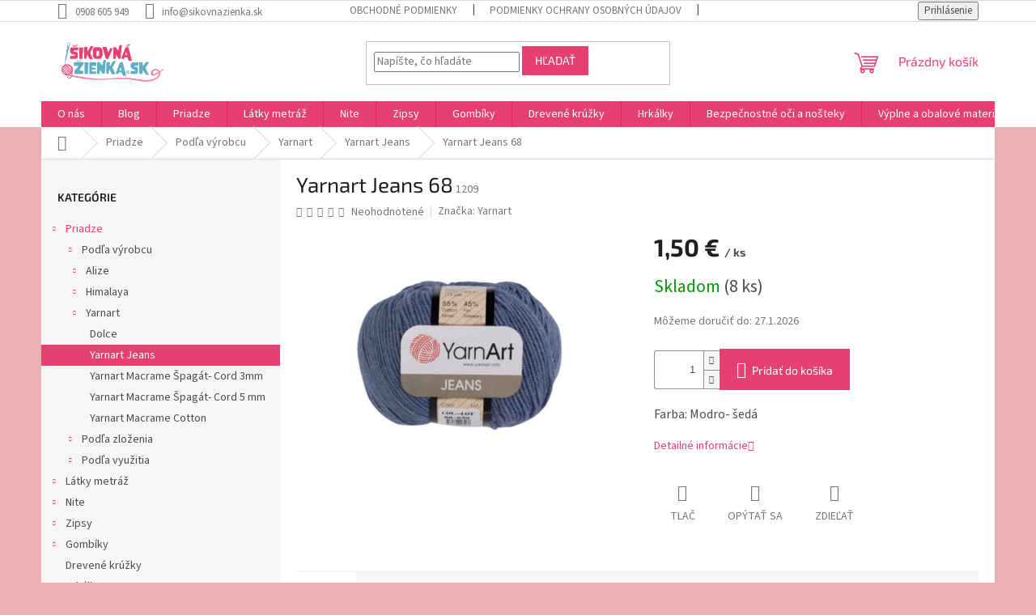

--- FILE ---
content_type: text/html; charset=utf-8
request_url: https://www.sikovnazienka.sk/yarnart-jeans-68/
body_size: 23070
content:
<!doctype html><html lang="sk" dir="ltr" class="header-background-light external-fonts-loaded"><head><meta charset="utf-8" /><meta name="viewport" content="width=device-width,initial-scale=1" /><title>Yarnart Jeans 68 - Šikovná Žienka</title><link rel="preconnect" href="https://cdn.myshoptet.com" /><link rel="dns-prefetch" href="https://cdn.myshoptet.com" /><link rel="preload" href="https://cdn.myshoptet.com/prj/dist/master/cms/libs/jquery/jquery-1.11.3.min.js" as="script" /><link href="https://cdn.myshoptet.com/prj/dist/master/cms/templates/frontend_templates/shared/css/font-face/source-sans-3.css" rel="stylesheet"><link href="https://cdn.myshoptet.com/prj/dist/master/cms/templates/frontend_templates/shared/css/font-face/exo-2.css" rel="stylesheet"><link href="https://cdn.myshoptet.com/prj/dist/master/shop/dist/font-shoptet-11.css.62c94c7785ff2cea73b2.css" rel="stylesheet"><script>
dataLayer = [];
dataLayer.push({'shoptet' : {
    "pageId": 1077,
    "pageType": "productDetail",
    "currency": "EUR",
    "currencyInfo": {
        "decimalSeparator": ",",
        "exchangeRate": 1,
        "priceDecimalPlaces": 2,
        "symbol": "\u20ac",
        "symbolLeft": 0,
        "thousandSeparator": " "
    },
    "language": "sk",
    "projectId": 392339,
    "product": {
        "id": 1209,
        "guid": "ac496b70-2913-11eb-a87d-0cc47a6c8f54",
        "hasVariants": false,
        "codes": [
            {
                "code": 1209,
                "quantity": "8",
                "stocks": [
                    {
                        "id": "ext",
                        "quantity": "8"
                    }
                ]
            }
        ],
        "code": "1209",
        "name": "Yarnart Jeans 68",
        "appendix": "",
        "weight": 0.050000000000000003,
        "manufacturer": "Yarnart",
        "manufacturerGuid": "1EF5333B1A736DE2B977DA0BA3DED3EE",
        "currentCategory": "Priadze | Pod\u013ea v\u00fdrobcu | Yarnart | Yarnart Jeans",
        "currentCategoryGuid": "e88d8592-1e83-11eb-aaaf-b8ca3a6063f8",
        "defaultCategory": "Priadze | Pod\u013ea v\u00fdrobcu | Yarnart | Yarnart Jeans",
        "defaultCategoryGuid": "e88d8592-1e83-11eb-aaaf-b8ca3a6063f8",
        "currency": "EUR",
        "priceWithVat": 1.5
    },
    "stocks": [
        {
            "id": "ext",
            "title": "Sklad",
            "isDeliveryPoint": 0,
            "visibleOnEshop": 1
        }
    ],
    "cartInfo": {
        "id": null,
        "freeShipping": false,
        "freeShippingFrom": 50,
        "leftToFreeGift": {
            "formattedPrice": "0 \u20ac",
            "priceLeft": 0
        },
        "freeGift": false,
        "leftToFreeShipping": {
            "priceLeft": 50,
            "dependOnRegion": 0,
            "formattedPrice": "50 \u20ac"
        },
        "discountCoupon": [],
        "getNoBillingShippingPrice": {
            "withoutVat": 0,
            "vat": 0,
            "withVat": 0
        },
        "cartItems": [],
        "taxMode": "ORDINARY"
    },
    "cart": [],
    "customer": {
        "priceRatio": 1,
        "priceListId": 1,
        "groupId": null,
        "registered": false,
        "mainAccount": false
    }
}});
</script>
<meta property="og:type" content="website"><meta property="og:site_name" content="sikovnazienka.sk"><meta property="og:url" content="https://www.sikovnazienka.sk/yarnart-jeans-68/"><meta property="og:title" content="Yarnart Jeans 68 - Šikovná Žienka"><meta name="author" content="Šikovná Žienka"><meta name="web_author" content="Shoptet.sk"><meta name="dcterms.rightsHolder" content="www.sikovnazienka.sk"><meta name="robots" content="index,follow"><meta property="og:image" content="https://cdn.myshoptet.com/usr/www.sikovnazienka.sk/user/shop/big/1209-1_yarnart-jeans-68.jpg?6829a8f3"><meta property="og:description" content="Yarnart Jeans 68. Farba: Modro- šedá"><meta name="description" content="Yarnart Jeans 68. Farba: Modro- šedá"><meta name="google-site-verification" content="9GTW1Cx8wa2O_dH-S_dsJUnO-7eJ77MMfDZUqLfircQ"><meta property="product:price:amount" content="1.5"><meta property="product:price:currency" content="EUR"><style>:root {--color-primary: #e64072;--color-primary-h: 342;--color-primary-s: 77%;--color-primary-l: 58%;--color-primary-hover: #e64072;--color-primary-hover-h: 342;--color-primary-hover-s: 77%;--color-primary-hover-l: 58%;--color-secondary: #e64072;--color-secondary-h: 342;--color-secondary-s: 77%;--color-secondary-l: 58%;--color-secondary-hover: #F678A7;--color-secondary-hover-h: 338;--color-secondary-hover-s: 88%;--color-secondary-hover-l: 72%;--color-tertiary: #e64072;--color-tertiary-h: 342;--color-tertiary-s: 77%;--color-tertiary-l: 58%;--color-tertiary-hover: #e64072;--color-tertiary-hover-h: 342;--color-tertiary-hover-s: 77%;--color-tertiary-hover-l: 58%;--color-header-background: #ffffff;--template-font: "Source Sans 3";--template-headings-font: "Exo 2";--header-background-url: url("[data-uri]");--cookies-notice-background: #1A1937;--cookies-notice-color: #F8FAFB;--cookies-notice-button-hover: #f5f5f5;--cookies-notice-link-hover: #27263f;--templates-update-management-preview-mode-content: "Náhľad aktualizácií šablóny je aktívny pre váš prehliadač."}</style>
    
    <link href="https://cdn.myshoptet.com/prj/dist/master/shop/dist/main-11.less.5a24dcbbdabfd189c152.css" rel="stylesheet" />
                <link href="https://cdn.myshoptet.com/prj/dist/master/shop/dist/mobile-header-v1-11.less.1ee105d41b5f713c21aa.css" rel="stylesheet" />
    
    <script>var shoptet = shoptet || {};</script>
    <script src="https://cdn.myshoptet.com/prj/dist/master/shop/dist/main-3g-header.js.05f199e7fd2450312de2.js"></script>
<!-- User include --><!-- api 709(355) html code header -->
<script>
  const PWJS = {};
</script>

<script src=https://app.productwidgets.cz/pwjs.js></script>



<!-- service 659(306) html code header -->
<link rel="stylesheet" type="text/css" href="https://cdn.myshoptet.com/usr/fvstudio.myshoptet.com/user/documents/showmore/fv-studio-app-showmore.css?v=21.10.1">

<!-- /User include --><link rel="shortcut icon" href="/favicon.ico" type="image/x-icon" /><link rel="canonical" href="https://www.sikovnazienka.sk/yarnart-jeans-68/" /><style>/* custom background */@media (min-width: 992px) {body {background-color: #ebb0b3 ;background-position: left top;background-repeat: repeat !important;background-attachment: fixed;}}</style>    <!-- Global site tag (gtag.js) - Google Analytics -->
    <script async src="https://www.googletagmanager.com/gtag/js?id=G-9S4DQZHPP5"></script>
    <script>
        
        window.dataLayer = window.dataLayer || [];
        function gtag(){dataLayer.push(arguments);}
        

        
        gtag('js', new Date());

        
                gtag('config', 'G-9S4DQZHPP5', {"groups":"GA4","send_page_view":false,"content_group":"productDetail","currency":"EUR","page_language":"sk"});
        
                gtag('config', 'AW-11483883704', {"allow_enhanced_conversions":true});
        
        
        
        
        
                    gtag('event', 'page_view', {"send_to":"GA4","page_language":"sk","content_group":"productDetail","currency":"EUR"});
        
                gtag('set', 'currency', 'EUR');

        gtag('event', 'view_item', {
            "send_to": "UA",
            "items": [
                {
                    "id": "1209",
                    "name": "Yarnart Jeans 68",
                    "category": "Priadze \/ Pod\u013ea v\u00fdrobcu \/ Yarnart \/ Yarnart Jeans",
                                        "brand": "Yarnart",
                                                            "price": 1.22
                }
            ]
        });
        
        
        
        
        
                    gtag('event', 'view_item', {"send_to":"GA4","page_language":"sk","content_group":"productDetail","value":1.22,"currency":"EUR","items":[{"item_id":"1209","item_name":"Yarnart Jeans 68","item_brand":"Yarnart","item_category":"Priadze","item_category2":"Pod\u013ea v\u00fdrobcu","item_category3":"Yarnart","item_category4":"Yarnart Jeans","price":1.22,"quantity":1,"index":0}]});
        
        
        
        
        
        
        
        document.addEventListener('DOMContentLoaded', function() {
            if (typeof shoptet.tracking !== 'undefined') {
                for (var id in shoptet.tracking.bannersList) {
                    gtag('event', 'view_promotion', {
                        "send_to": "UA",
                        "promotions": [
                            {
                                "id": shoptet.tracking.bannersList[id].id,
                                "name": shoptet.tracking.bannersList[id].name,
                                "position": shoptet.tracking.bannersList[id].position
                            }
                        ]
                    });
                }
            }

            shoptet.consent.onAccept(function(agreements) {
                if (agreements.length !== 0) {
                    console.debug('gtag consent accept');
                    var gtagConsentPayload =  {
                        'ad_storage': agreements.includes(shoptet.config.cookiesConsentOptPersonalisation)
                            ? 'granted' : 'denied',
                        'analytics_storage': agreements.includes(shoptet.config.cookiesConsentOptAnalytics)
                            ? 'granted' : 'denied',
                                                                                                'ad_user_data': agreements.includes(shoptet.config.cookiesConsentOptPersonalisation)
                            ? 'granted' : 'denied',
                        'ad_personalization': agreements.includes(shoptet.config.cookiesConsentOptPersonalisation)
                            ? 'granted' : 'denied',
                        };
                    console.debug('update consent data', gtagConsentPayload);
                    gtag('consent', 'update', gtagConsentPayload);
                    dataLayer.push(
                        { 'event': 'update_consent' }
                    );
                }
            });
        });
    </script>
</head><body class="desktop id-1077 in-jeans template-11 type-product type-detail multiple-columns-body columns-3 ums_forms_redesign--off ums_a11y_category_page--on ums_discussion_rating_forms--off ums_flags_display_unification--on ums_a11y_login--on mobile-header-version-1"><noscript>
    <style>
        #header {
            padding-top: 0;
            position: relative !important;
            top: 0;
        }
        .header-navigation {
            position: relative !important;
        }
        .overall-wrapper {
            margin: 0 !important;
        }
        body:not(.ready) {
            visibility: visible !important;
        }
    </style>
    <div class="no-javascript">
        <div class="no-javascript__title">Musíte zmeniť nastavenie vášho prehliadača</div>
        <div class="no-javascript__text">Pozrite sa na: <a href="https://www.google.com/support/bin/answer.py?answer=23852">Ako povoliť JavaScript vo vašom prehliadači</a>.</div>
        <div class="no-javascript__text">Ak používate software na blokovanie reklám, možno bude potrebné, aby ste povolili JavaScript z tejto stránky.</div>
        <div class="no-javascript__text">Ďakujeme.</div>
    </div>
</noscript>

        <div id="fb-root"></div>
        <script>
            window.fbAsyncInit = function() {
                FB.init({
                    autoLogAppEvents : true,
                    xfbml            : true,
                    version          : 'v24.0'
                });
            };
        </script>
        <script async defer crossorigin="anonymous" src="https://connect.facebook.net/sk_SK/sdk.js#xfbml=1&version=v24.0"></script><a href="#content" class="skip-link sr-only">Prejsť na obsah</a><div class="overall-wrapper"><div class="user-action"><div class="container">
    <div class="user-action-in">
                    <div id="login" class="user-action-login popup-widget login-widget" role="dialog" aria-labelledby="loginHeading">
        <div class="popup-widget-inner">
                            <h2 id="loginHeading">Prihlásenie k vášmu účtu</h2><div id="customerLogin"><form action="/action/Customer/Login/" method="post" id="formLoginIncluded" class="csrf-enabled formLogin" data-testid="formLogin"><input type="hidden" name="referer" value="" /><div class="form-group"><div class="input-wrapper email js-validated-element-wrapper no-label"><input type="email" name="email" class="form-control" autofocus placeholder="E-mailová adresa (napr. jan@novak.sk)" data-testid="inputEmail" autocomplete="email" required /></div></div><div class="form-group"><div class="input-wrapper password js-validated-element-wrapper no-label"><input type="password" name="password" class="form-control" placeholder="Heslo" data-testid="inputPassword" autocomplete="current-password" required /><span class="no-display">Nemôžete vyplniť toto pole</span><input type="text" name="surname" value="" class="no-display" /></div></div><div class="form-group"><div class="login-wrapper"><button type="submit" class="btn btn-secondary btn-text btn-login" data-testid="buttonSubmit">Prihlásiť sa</button><div class="password-helper"><a href="/registracia/" data-testid="signup" rel="nofollow">Nová registrácia</a><a href="/klient/zabudnute-heslo/" rel="nofollow">Zabudnuté heslo</a></div></div></div></form>
</div>                    </div>
    </div>

                            <div id="cart-widget" class="user-action-cart popup-widget cart-widget loader-wrapper" data-testid="popupCartWidget" role="dialog" aria-hidden="true">
    <div class="popup-widget-inner cart-widget-inner place-cart-here">
        <div class="loader-overlay">
            <div class="loader"></div>
        </div>
    </div>

    <div class="cart-widget-button">
        <a href="/kosik/" class="btn btn-conversion" id="continue-order-button" rel="nofollow" data-testid="buttonNextStep">Pokračovať do košíka</a>
    </div>
</div>
            </div>
</div>
</div><div class="top-navigation-bar" data-testid="topNavigationBar">

    <div class="container">

        <div class="top-navigation-contacts">
            <strong>Zákaznícka podpora:</strong><a href="tel:0908605949" class="project-phone" aria-label="Zavolať na 0908605949" data-testid="contactboxPhone"><span>0908 605 949</span></a><a href="mailto:info@sikovnazienka.sk" class="project-email" data-testid="contactboxEmail"><span>info@sikovnazienka.sk</span></a>        </div>

                            <div class="top-navigation-menu">
                <div class="top-navigation-menu-trigger"></div>
                <ul class="top-navigation-bar-menu">
                                            <li class="top-navigation-menu-item-39">
                            <a href="/obchodne-podmienky/">Obchodné podmienky</a>
                        </li>
                                            <li class="top-navigation-menu-item-691">
                            <a href="/podmienky-ochrany-osobnych-udajov/">Podmienky ochrany osobných údajov</a>
                        </li>
                                            <li class="top-navigation-menu-item-1470">
                            <a href="/reklamacny-poriadok/">Reklamačný poriadok</a>
                        </li>
                                            <li class="top-navigation-menu-item-1391">
                            <a href="/omalovanky-na-vytlacenie/">Omaľovánky na vytlačenie</a>
                        </li>
                                    </ul>
                <ul class="top-navigation-bar-menu-helper"></ul>
            </div>
        
        <div class="top-navigation-tools">
            <div class="responsive-tools">
                <a href="#" class="toggle-window" data-target="search" aria-label="Hľadať" data-testid="linkSearchIcon"></a>
                                                            <a href="#" class="toggle-window" data-target="login"></a>
                                                    <a href="#" class="toggle-window" data-target="navigation" aria-label="Menu" data-testid="hamburgerMenu"></a>
            </div>
                        <button class="top-nav-button top-nav-button-login toggle-window" type="button" data-target="login" aria-haspopup="dialog" aria-controls="login" aria-expanded="false" data-testid="signin"><span>Prihlásenie</span></button>        </div>

    </div>

</div>
<header id="header"><div class="container navigation-wrapper">
    <div class="header-top">
        <div class="site-name-wrapper">
            <div class="site-name"><a href="/" data-testid="linkWebsiteLogo"><img src="https://cdn.myshoptet.com/usr/www.sikovnazienka.sk/user/logos/sz_logo3.png" alt="Šikovná Žienka" fetchpriority="low" /></a></div>        </div>
        <div class="search" itemscope itemtype="https://schema.org/WebSite">
            <meta itemprop="headline" content="Yarnart Jeans"/><meta itemprop="url" content="https://www.sikovnazienka.sk"/><meta itemprop="text" content="Yarnart Jeans 68. Farba: Modro- šedá"/>            <form action="/action/ProductSearch/prepareString/" method="post"
    id="formSearchForm" class="search-form compact-form js-search-main"
    itemprop="potentialAction" itemscope itemtype="https://schema.org/SearchAction" data-testid="searchForm">
    <fieldset>
        <meta itemprop="target"
            content="https://www.sikovnazienka.sk/vyhladavanie/?string={string}"/>
        <input type="hidden" name="language" value="sk"/>
        
            
<input
    type="search"
    name="string"
        class="query-input form-control search-input js-search-input"
    placeholder="Napíšte, čo hľadáte"
    autocomplete="off"
    required
    itemprop="query-input"
    aria-label="Vyhľadávanie"
    data-testid="searchInput"
>
            <button type="submit" class="btn btn-default" data-testid="searchBtn">Hľadať</button>
        
    </fieldset>
</form>
        </div>
        <div class="navigation-buttons">
                
    <a href="/kosik/" class="btn btn-icon toggle-window cart-count" data-target="cart" data-hover="true" data-redirect="true" data-testid="headerCart" rel="nofollow" aria-haspopup="dialog" aria-expanded="false" aria-controls="cart-widget">
        
                <span class="sr-only">Nákupný košík</span>
        
            <span class="cart-price visible-lg-inline-block" data-testid="headerCartPrice">
                                    Prázdny košík                            </span>
        
    
            </a>
        </div>
    </div>
    <nav id="navigation" aria-label="Hlavné menu" data-collapsible="true"><div class="navigation-in menu"><ul class="menu-level-1" role="menubar" data-testid="headerMenuItems"><li class="menu-item-1116" role="none"><a href="/o-nas/" data-testid="headerMenuItem" role="menuitem" aria-expanded="false"><b>O nás</b></a></li>
<li class="menu-item-1232" role="none"><a href="/blog/" data-testid="headerMenuItem" role="menuitem" aria-expanded="false"><b>Blog</b></a></li>
<li class="menu-item-696" role="none"><a href="/priadze/" data-testid="headerMenuItem" role="menuitem" aria-expanded="false"><b>Priadze</b></a></li>
<li class="menu-item-1217" role="none"><a href="/latky-metraz/" data-testid="headerMenuItem" role="menuitem" aria-expanded="false"><b>Látky metráž</b></a></li>
<li class="menu-item-1382" role="none"><a href="/nite/" data-testid="headerMenuItem" role="menuitem" aria-expanded="false"><b>Nite</b></a></li>
<li class="menu-item-1363" role="none"><a href="/zipsy/" data-testid="headerMenuItem" role="menuitem" aria-expanded="false"><b>Zipsy</b></a></li>
<li class="menu-item-714" role="none"><a href="/gombiky/" data-testid="headerMenuItem" role="menuitem" aria-expanded="false"><b>Gombíky</b></a></li>
<li class="menu-item-1187" role="none"><a href="/drevene-kruzky/" data-testid="headerMenuItem" role="menuitem" aria-expanded="false"><b>Drevené krúžky</b></a></li>
<li class="menu-item-1190" role="none"><a href="/hrkalky/" data-testid="headerMenuItem" role="menuitem" aria-expanded="false"><b>Hrkálky</b></a></li>
<li class="menu-item-747" role="none"><a href="/bezpecnostne-oci-a-nosteky/" data-testid="headerMenuItem" role="menuitem" aria-expanded="false"><b>Bezpečnostné oči a nošteky</b></a></li>
<li class="menu-item-1214" role="none"><a href="/vyplne-a-obalove-materialy/" data-testid="headerMenuItem" role="menuitem" aria-expanded="false"><b>Výplne a obalové materiály</b></a></li>
<li class="menu-item-759" role="none"><a href="/hracky/" data-testid="headerMenuItem" role="menuitem" aria-expanded="false"><b>Hračky</b></a></li>
<li class="menu-item-1388" role="none"><a href="/omalovanky/" data-testid="headerMenuItem" role="menuitem" aria-expanded="false"><b>Omaľovánky</b></a></li>
<li class="menu-item-1394" role="none"><a href="/milnikove-karticky/" data-testid="headerMenuItem" role="menuitem" aria-expanded="false"><b>Míľnikové kartičky a zápisníky</b></a></li>
<li class="menu-item-765" role="none"><a href="/domacnost/" data-testid="headerMenuItem" role="menuitem" aria-expanded="false"><b>Domácnosť</b></a></li>
<li class="menu-item-1154" role="none"><a href="/deky--fusaky/" data-testid="headerMenuItem" role="menuitem" aria-expanded="false"><b>Deky, fusaky</b></a></li>
<li class="menu-item-1419" role="none"><a href="/handmade-vyrobky/" data-testid="headerMenuItem" role="menuitem" aria-expanded="false"><b>Handmade výrobky</b></a></li>
<li class="menu-item-1175" role="none"><a href="/hniezda-a-zavinovacky/" data-testid="headerMenuItem" role="menuitem" aria-expanded="false"><b>Hniezda a zavinovačky</b></a></li>
<li class="menu-item-1366" role="none"><a href="/suche-zipsy/" data-testid="headerMenuItem" role="menuitem" aria-expanded="false"><b>Suché zipsy</b></a></li>
<li class="menu-item-1376" role="none"><a href="/gumy/" data-testid="headerMenuItem" role="menuitem" aria-expanded="false"><b>Gumy</b></a></li>
<li class="menu-item-39" role="none"><a href="/obchodne-podmienky/" data-testid="headerMenuItem" role="menuitem" aria-expanded="false"><b>Obchodné podmienky</b></a></li>
<li class="menu-item-29" role="none"><a href="/kontakty/" data-testid="headerMenuItem" role="menuitem" aria-expanded="false"><b>Kontakty</b></a></li>
</ul>
    <ul class="navigationActions" role="menu">
                            <li role="none">
                                    <a href="/login/?backTo=%2Fyarnart-jeans-68%2F" rel="nofollow" data-testid="signin" role="menuitem"><span>Prihlásenie</span></a>
                            </li>
                        </ul>
</div><span class="navigation-close"></span></nav><div class="menu-helper" data-testid="hamburgerMenu"><span>Viac</span></div>
</div></header><!-- / header -->


                    <div class="container breadcrumbs-wrapper">
            <div class="breadcrumbs navigation-home-icon-wrapper" itemscope itemtype="https://schema.org/BreadcrumbList">
                                                                            <span id="navigation-first" data-basetitle="Šikovná Žienka" itemprop="itemListElement" itemscope itemtype="https://schema.org/ListItem">
                <a href="/" itemprop="item" class="navigation-home-icon"><span class="sr-only" itemprop="name">Domov</span></a>
                <span class="navigation-bullet">/</span>
                <meta itemprop="position" content="1" />
            </span>
                                <span id="navigation-1" itemprop="itemListElement" itemscope itemtype="https://schema.org/ListItem">
                <a href="/priadze/" itemprop="item" data-testid="breadcrumbsSecondLevel"><span itemprop="name">Priadze</span></a>
                <span class="navigation-bullet">/</span>
                <meta itemprop="position" content="2" />
            </span>
                                <span id="navigation-2" itemprop="itemListElement" itemscope itemtype="https://schema.org/ListItem">
                <a href="/podla-vyrobcu/" itemprop="item" data-testid="breadcrumbsSecondLevel"><span itemprop="name">Podľa výrobcu</span></a>
                <span class="navigation-bullet">/</span>
                <meta itemprop="position" content="3" />
            </span>
                                <span id="navigation-3" itemprop="itemListElement" itemscope itemtype="https://schema.org/ListItem">
                <a href="/yarnart/" itemprop="item" data-testid="breadcrumbsSecondLevel"><span itemprop="name">Yarnart</span></a>
                <span class="navigation-bullet">/</span>
                <meta itemprop="position" content="4" />
            </span>
                                <span id="navigation-4" itemprop="itemListElement" itemscope itemtype="https://schema.org/ListItem">
                <a href="/jeans/" itemprop="item" data-testid="breadcrumbsSecondLevel"><span itemprop="name">Yarnart Jeans</span></a>
                <span class="navigation-bullet">/</span>
                <meta itemprop="position" content="5" />
            </span>
                                            <span id="navigation-5" itemprop="itemListElement" itemscope itemtype="https://schema.org/ListItem" data-testid="breadcrumbsLastLevel">
                <meta itemprop="item" content="https://www.sikovnazienka.sk/yarnart-jeans-68/" />
                <meta itemprop="position" content="6" />
                <span itemprop="name" data-title="Yarnart Jeans 68">Yarnart Jeans 68 <span class="appendix"></span></span>
            </span>
            </div>
        </div>
    
<div id="content-wrapper" class="container content-wrapper">
    
    <div class="content-wrapper-in">
                                                <aside class="sidebar sidebar-left"  data-testid="sidebarMenu">
                                                                                                <div class="sidebar-inner">
                                                                                                        <div class="box box-bg-variant box-categories">    <div class="skip-link__wrapper">
        <span id="categories-start" class="skip-link__target js-skip-link__target sr-only" tabindex="-1">&nbsp;</span>
        <a href="#categories-end" class="skip-link skip-link--start sr-only js-skip-link--start">Preskočiť kategórie</a>
    </div>

<h4>Kategórie</h4>


<div id="categories"><div class="categories cat-01 expandable active expanded" id="cat-696"><div class="topic child-active"><a href="/priadze/">Priadze<span class="cat-trigger">&nbsp;</span></a></div>

                    <ul class=" active expanded">
                                        <li class="
                                 expandable                 expanded                ">
                <a href="/podla-vyrobcu/">
                    Podľa výrobcu
                    <span class="cat-trigger">&nbsp;</span>                </a>
                                                            

                    <ul class=" active expanded">
                                        <li class="
                                 expandable                                 external">
                <a href="/alize/">
                    Alize
                    <span class="cat-trigger">&nbsp;</span>                </a>
                                                            

    
                                                </li>
                                <li class="
                                 expandable                                 external">
                <a href="/himalaya/">
                    Himalaya
                    <span class="cat-trigger">&nbsp;</span>                </a>
                                                            

    
                                                </li>
                                <li class="
                                 expandable                 expanded                ">
                <a href="/yarnart/">
                    Yarnart
                    <span class="cat-trigger">&nbsp;</span>                </a>
                                                            

                    <ul class=" active expanded">
                                        <li >
                <a href="/dolce/">
                    Dolce
                                    </a>
                                                                </li>
                                <li class="
                active                                                 ">
                <a href="/jeans/">
                    Yarnart Jeans
                                    </a>
                                                                </li>
                                <li >
                <a href="/macrame-spagat-cord-3mm/">
                    Yarnart Macrame Špagát- Cord 3mm
                                    </a>
                                                                </li>
                                <li >
                <a href="/macrame-spagat-cord-5-mm/">
                    Yarnart Macrame Špagát- Cord 5 mm
                                    </a>
                                                                </li>
                                <li >
                <a href="/macrame-cotton/">
                    Yarnart Macrame Cotton
                                    </a>
                                                                </li>
                </ul>
    
                                                </li>
                </ul>
    
                                                </li>
                                <li class="
                                 expandable                                 external">
                <a href="/podla-zlozenia/">
                    Podľa zloženia
                    <span class="cat-trigger">&nbsp;</span>                </a>
                                                            

    
                                                </li>
                                <li class="
                                 expandable                                 external">
                <a href="/podla-vyuzitia/">
                    Podľa využitia
                    <span class="cat-trigger">&nbsp;</span>                </a>
                                                            

    
                                                </li>
                </ul>
    </div><div class="categories cat-02 expandable external" id="cat-1217"><div class="topic"><a href="/latky-metraz/">Látky metráž<span class="cat-trigger">&nbsp;</span></a></div>

    </div><div class="categories cat-01 expandable external" id="cat-1382"><div class="topic"><a href="/nite/">Nite<span class="cat-trigger">&nbsp;</span></a></div>

    </div><div class="categories cat-02 expandable external" id="cat-1363"><div class="topic"><a href="/zipsy/">Zipsy<span class="cat-trigger">&nbsp;</span></a></div>

    </div><div class="categories cat-01 expandable external" id="cat-714"><div class="topic"><a href="/gombiky/">Gombíky<span class="cat-trigger">&nbsp;</span></a></div>

    </div><div class="categories cat-02 expanded" id="cat-1187"><div class="topic"><a href="/drevene-kruzky/">Drevené krúžky<span class="cat-trigger">&nbsp;</span></a></div></div><div class="categories cat-01 expanded" id="cat-1190"><div class="topic"><a href="/hrkalky/">Hrkálky<span class="cat-trigger">&nbsp;</span></a></div></div><div class="categories cat-02 expandable external" id="cat-747"><div class="topic"><a href="/bezpecnostne-oci-a-nosteky/">Bezpečnostné oči a nošteky<span class="cat-trigger">&nbsp;</span></a></div>

    </div><div class="categories cat-01 expanded" id="cat-1214"><div class="topic"><a href="/vyplne-a-obalove-materialy/">Výplne a obalové materiály<span class="cat-trigger">&nbsp;</span></a></div></div><div class="categories cat-02 expanded" id="cat-759"><div class="topic"><a href="/hracky/">Hračky<span class="cat-trigger">&nbsp;</span></a></div></div><div class="categories cat-01 expanded" id="cat-1388"><div class="topic"><a href="/omalovanky/">Omaľovánky<span class="cat-trigger">&nbsp;</span></a></div></div><div class="categories cat-02 expanded" id="cat-1394"><div class="topic"><a href="/milnikove-karticky/">Míľnikové kartičky a zápisníky<span class="cat-trigger">&nbsp;</span></a></div></div><div class="categories cat-01 expandable expanded" id="cat-765"><div class="topic"><a href="/domacnost/">Domácnosť<span class="cat-trigger">&nbsp;</span></a></div>

                    <ul class=" expanded">
                                        <li class="
                                 expandable                 expanded                ">
                <a href="/lanove-obrusy/">
                    Ľanové obrusy
                    <span class="cat-trigger">&nbsp;</span>                </a>
                                                            

                    <ul class=" expanded">
                                        <li >
                <a href="/okruhle-obrusy/">
                    Okrúhle obrusy
                                    </a>
                                                                </li>
                                <li >
                <a href="/stvorcove-a-obdlznikove-obrusy/">
                    Štvorcové a obdĺžnikové obrusy
                                    </a>
                                                                </li>
                                <li >
                <a href="/behune-na-stol/">
                    Behúne na stôl
                                    </a>
                                                                </li>
                </ul>
    
                                                </li>
                                <li >
                <a href="/lanove-zavesy/">
                    Ľanové závesy
                                    </a>
                                                                </li>
                                <li class="
                                 expandable                                 external">
                <a href="/obliecky/">
                    Obliečky
                    <span class="cat-trigger">&nbsp;</span>                </a>
                                                            

    
                                                </li>
                </ul>
    </div><div class="categories cat-02 expanded" id="cat-1154"><div class="topic"><a href="/deky--fusaky/">Deky, fusaky<span class="cat-trigger">&nbsp;</span></a></div></div><div class="categories cat-01 expanded" id="cat-1419"><div class="topic"><a href="/handmade-vyrobky/">Handmade výrobky<span class="cat-trigger">&nbsp;</span></a></div></div><div class="categories cat-02 expanded" id="cat-1175"><div class="topic"><a href="/hniezda-a-zavinovacky/">Hniezda a zavinovačky<span class="cat-trigger">&nbsp;</span></a></div></div><div class="categories cat-01 expanded" id="cat-1366"><div class="topic"><a href="/suche-zipsy/">Suché zipsy<span class="cat-trigger">&nbsp;</span></a></div></div><div class="categories cat-02 expandable external" id="cat-1376"><div class="topic"><a href="/gumy/">Gumy<span class="cat-trigger">&nbsp;</span></a></div>

    </div>        </div>

    <div class="skip-link__wrapper">
        <a href="#categories-start" class="skip-link skip-link--end sr-only js-skip-link--end" tabindex="-1" hidden>Preskočiť kategórie</a>
        <span id="categories-end" class="skip-link__target js-skip-link__target sr-only" tabindex="-1">&nbsp;</span>
    </div>
</div>
                                                                                                                                                                            <div class="box box-bg-default box-sm box-topProducts">        <div class="top-products-wrapper js-top10" >
        <h4><span>Top 10 produktov</span></h4>
        <ol class="top-products">
                            <li class="display-image">
                                            <a href="/alize-puffy-262/" class="top-products-image">
                            <img src="data:image/svg+xml,%3Csvg%20width%3D%22100%22%20height%3D%22100%22%20xmlns%3D%22http%3A%2F%2Fwww.w3.org%2F2000%2Fsvg%22%3E%3C%2Fsvg%3E" alt="Alize Puffy 262" width="100" height="100"  data-src="https://cdn.myshoptet.com/usr/www.sikovnazienka.sk/user/shop/related/465_alize-puffy-262.jpg?6829a8f3" fetchpriority="low" />
                        </a>
                                        <a href="/alize-puffy-262/" class="top-products-content">
                        <span class="top-products-name">  Alize Puffy Vlna 262</span>
                        
                                                        <strong>
                                2,17 €
                                
    
                            </strong>
                                                    
                    </a>
                </li>
                            <li class="display-image">
                                            <a href="/alize-puffy-color-vlna-6398/" class="top-products-image">
                            <img src="data:image/svg+xml,%3Csvg%20width%3D%22100%22%20height%3D%22100%22%20xmlns%3D%22http%3A%2F%2Fwww.w3.org%2F2000%2Fsvg%22%3E%3C%2Fsvg%3E" alt="Alize Puffy Color Vlna 6398" width="100" height="100"  data-src="https://cdn.myshoptet.com/usr/www.sikovnazienka.sk/user/shop/related/3984_alize-puffy-color-vlna-6398.jpg?6829a8f3" fetchpriority="low" />
                        </a>
                                        <a href="/alize-puffy-color-vlna-6398/" class="top-products-content">
                        <span class="top-products-name">  Alize Puffy Color Vlna 6398</span>
                        
                                                        <strong>
                                2,17 €
                                
    
                            </strong>
                                                    
                    </a>
                </li>
                            <li class="display-image">
                                            <a href="/alize-puffy-color-vlna-6075/" class="top-products-image">
                            <img src="data:image/svg+xml,%3Csvg%20width%3D%22100%22%20height%3D%22100%22%20xmlns%3D%22http%3A%2F%2Fwww.w3.org%2F2000%2Fsvg%22%3E%3C%2Fsvg%3E" alt="Alize Puffy Color Vlna 6075" width="100" height="100"  data-src="https://cdn.myshoptet.com/usr/www.sikovnazienka.sk/user/shop/related/3972_alize-puffy-color-vlna-6075.jpg?6829a8f3" fetchpriority="low" />
                        </a>
                                        <a href="/alize-puffy-color-vlna-6075/" class="top-products-content">
                        <span class="top-products-name">  Alize Puffy Color Vlna 6075</span>
                        
                                                        <strong>
                                2,17 €
                                
    
                            </strong>
                                                    
                    </a>
                </li>
                            <li class="display-image">
                                            <a href="/alize-puffy-55/" class="top-products-image">
                            <img src="data:image/svg+xml,%3Csvg%20width%3D%22100%22%20height%3D%22100%22%20xmlns%3D%22http%3A%2F%2Fwww.w3.org%2F2000%2Fsvg%22%3E%3C%2Fsvg%3E" alt="Alize Puffy 55" width="100" height="100"  data-src="https://cdn.myshoptet.com/usr/www.sikovnazienka.sk/user/shop/related/456_alize-puffy-55.jpg?6829a8f3" fetchpriority="low" />
                        </a>
                                        <a href="/alize-puffy-55/" class="top-products-content">
                        <span class="top-products-name">  Alize Puffy Vlna 55</span>
                        
                                                        <strong>
                                2,17 €
                                
    
                            </strong>
                                                    
                    </a>
                </li>
                            <li class="display-image">
                                            <a href="/alize-puffy-fine-color-5946/" class="top-products-image">
                            <img src="data:image/svg+xml,%3Csvg%20width%3D%22100%22%20height%3D%22100%22%20xmlns%3D%22http%3A%2F%2Fwww.w3.org%2F2000%2Fsvg%22%3E%3C%2Fsvg%3E" alt="Alize Puffy Fine Color 5946" width="100" height="100"  data-src="https://cdn.myshoptet.com/usr/www.sikovnazienka.sk/user/shop/related/4170_alize-puffy-fine-color-5946.jpg?6829a8f3" fetchpriority="low" />
                        </a>
                                        <a href="/alize-puffy-fine-color-5946/" class="top-products-content">
                        <span class="top-products-name">  Alize Puffy Fine Color 5946</span>
                        
                                                        <strong>
                                2,29 €
                                
    
                            </strong>
                                                    
                    </a>
                </li>
                            <li class="display-image">
                                            <a href="/alize-puffy-fine-500/" class="top-products-image">
                            <img src="data:image/svg+xml,%3Csvg%20width%3D%22100%22%20height%3D%22100%22%20xmlns%3D%22http%3A%2F%2Fwww.w3.org%2F2000%2Fsvg%22%3E%3C%2Fsvg%3E" alt="Alize Puffy Fine 500" width="100" height="100"  data-src="https://cdn.myshoptet.com/usr/www.sikovnazienka.sk/user/shop/related/4137_alize-puffy-fine-500.jpg?6829a8f3" fetchpriority="low" />
                        </a>
                                        <a href="/alize-puffy-fine-500/" class="top-products-content">
                        <span class="top-products-name">  Alize Puffy Fine 500</span>
                        
                                                        <strong>
                                2,29 €
                                
    
                            </strong>
                                                    
                    </a>
                </li>
                            <li class="display-image">
                                            <a href="/alize-puffy-268/" class="top-products-image">
                            <img src="data:image/svg+xml,%3Csvg%20width%3D%22100%22%20height%3D%22100%22%20xmlns%3D%22http%3A%2F%2Fwww.w3.org%2F2000%2Fsvg%22%3E%3C%2Fsvg%3E" alt="Alize Puffy 268" width="100" height="100"  data-src="https://cdn.myshoptet.com/usr/www.sikovnazienka.sk/user/shop/related/468_alize-puffy-268.jpg?6829a8f3" fetchpriority="low" />
                        </a>
                                        <a href="/alize-puffy-268/" class="top-products-content">
                        <span class="top-products-name">  Alize Puffy Vlna 268</span>
                        
                                                        <strong>
                                2,17 €
                                
    
                            </strong>
                                                    
                    </a>
                </li>
                            <li class="display-image">
                                            <a href="/alize-puffy-321/" class="top-products-image">
                            <img src="data:image/svg+xml,%3Csvg%20width%3D%22100%22%20height%3D%22100%22%20xmlns%3D%22http%3A%2F%2Fwww.w3.org%2F2000%2Fsvg%22%3E%3C%2Fsvg%3E" alt="Alize Puffy 321" width="100" height="100"  data-src="https://cdn.myshoptet.com/usr/www.sikovnazienka.sk/user/shop/related/582_alize-puffy-321.jpg?6829a8f3" fetchpriority="low" />
                        </a>
                                        <a href="/alize-puffy-321/" class="top-products-content">
                        <span class="top-products-name">  Alize Puffy Vlna 321</span>
                        
                                                        <strong>
                                2,17 €
                                
    
                            </strong>
                                                    
                    </a>
                </li>
                            <li class="display-image">
                                            <a href="/alize-puffy-146/" class="top-products-image">
                            <img src="data:image/svg+xml,%3Csvg%20width%3D%22100%22%20height%3D%22100%22%20xmlns%3D%22http%3A%2F%2Fwww.w3.org%2F2000%2Fsvg%22%3E%3C%2Fsvg%3E" alt="Alize Puffy 146" width="100" height="100"  data-src="https://cdn.myshoptet.com/usr/www.sikovnazienka.sk/user/shop/related/516_alize-puffy-146.jpg?6829a8f3" fetchpriority="low" />
                        </a>
                                        <a href="/alize-puffy-146/" class="top-products-content">
                        <span class="top-products-name">  Alize Puffy Vlna 146</span>
                        
                                                        <strong>
                                2,17 €
                                
    
                            </strong>
                                                    
                    </a>
                </li>
                            <li class="display-image">
                                            <a href="/alize-puffy-fine-959/" class="top-products-image">
                            <img src="data:image/svg+xml,%3Csvg%20width%3D%22100%22%20height%3D%22100%22%20xmlns%3D%22http%3A%2F%2Fwww.w3.org%2F2000%2Fsvg%22%3E%3C%2Fsvg%3E" alt="Alize Puffy Fine 959" width="100" height="100"  data-src="https://cdn.myshoptet.com/usr/www.sikovnazienka.sk/user/shop/related/4155_alize-puffy-fine-959.jpg?6829a8f3" fetchpriority="low" />
                        </a>
                                        <a href="/alize-puffy-fine-959/" class="top-products-content">
                        <span class="top-products-name">  Alize Puffy Fine 959</span>
                        
                                                        <strong>
                                2,29 €
                                
    
                            </strong>
                                                    
                    </a>
                </li>
                    </ol>
    </div>
</div>
                                                                    </div>
                                                            </aside>
                            <main id="content" class="content narrow">
                            
<div class="p-detail" itemscope itemtype="https://schema.org/Product">

    
    <meta itemprop="name" content="Yarnart Jeans 68" />
    <meta itemprop="category" content="Úvodná stránka &gt; Priadze &gt; Podľa výrobcu &gt; Yarnart &gt; Yarnart Jeans &gt; Yarnart Jeans 68" />
    <meta itemprop="url" content="https://www.sikovnazienka.sk/yarnart-jeans-68/" />
    <meta itemprop="image" content="https://cdn.myshoptet.com/usr/www.sikovnazienka.sk/user/shop/big/1209-1_yarnart-jeans-68.jpg?6829a8f3" />
            <meta itemprop="description" content="Farba: Modro- šedá" />
                <span class="js-hidden" itemprop="manufacturer" itemscope itemtype="https://schema.org/Organization">
            <meta itemprop="name" content="Yarnart" />
        </span>
        <span class="js-hidden" itemprop="brand" itemscope itemtype="https://schema.org/Brand">
            <meta itemprop="name" content="Yarnart" />
        </span>
                                        
        <div class="p-detail-inner">

        <div class="p-detail-inner-header">
            <h1>
                  Yarnart Jeans 68            </h1>

                <span class="p-code">
        <span class="p-code-label">Kód:</span>
                    <span>1209</span>
            </span>
        </div>

        <form action="/action/Cart/addCartItem/" method="post" id="product-detail-form" class="pr-action csrf-enabled" data-testid="formProduct">

            <meta itemprop="productID" content="1209" /><meta itemprop="identifier" content="ac496b70-2913-11eb-a87d-0cc47a6c8f54" /><meta itemprop="sku" content="1209" /><span itemprop="offers" itemscope itemtype="https://schema.org/Offer"><link itemprop="availability" href="https://schema.org/InStock" /><meta itemprop="url" content="https://www.sikovnazienka.sk/yarnart-jeans-68/" /><meta itemprop="price" content="1.50" /><meta itemprop="priceCurrency" content="EUR" /><link itemprop="itemCondition" href="https://schema.org/NewCondition" /></span><input type="hidden" name="productId" value="1209" /><input type="hidden" name="priceId" value="1218" /><input type="hidden" name="language" value="sk" />

            <div class="row product-top">

                <div class="col-xs-12">

                    <div class="p-detail-info">
                        
                                    <div class="stars-wrapper">
                
<span class="stars star-list">
                                                <a class="star star-off show-tooltip" title="            Hodnotenie:
            Neohodnotené    &lt;br /&gt;
                    Pre možnosť hodnotenia sa prosím prihláste            "
                   ></a>
                    
                                                <a class="star star-off show-tooltip" title="            Hodnotenie:
            Neohodnotené    &lt;br /&gt;
                    Pre možnosť hodnotenia sa prosím prihláste            "
                   ></a>
                    
                                                <a class="star star-off show-tooltip" title="            Hodnotenie:
            Neohodnotené    &lt;br /&gt;
                    Pre možnosť hodnotenia sa prosím prihláste            "
                   ></a>
                    
                                                <a class="star star-off show-tooltip" title="            Hodnotenie:
            Neohodnotené    &lt;br /&gt;
                    Pre možnosť hodnotenia sa prosím prihláste            "
                   ></a>
                    
                                                <a class="star star-off show-tooltip" title="            Hodnotenie:
            Neohodnotené    &lt;br /&gt;
                    Pre možnosť hodnotenia sa prosím prihláste            "
                   ></a>
                    
    </span>
            <span class="stars-label">
                                Neohodnotené                    </span>
        </div>
    
                                                    <div><a href="/znacka/yarnart/" data-testid="productCardBrandName">Značka: <span>Yarnart</span></a></div>
                        
                    </div>

                </div>

                <div class="col-xs-12 col-lg-6 p-image-wrapper">

                    
                    <div class="p-image" style="" data-testid="mainImage">

                        

    


                        

<a href="https://cdn.myshoptet.com/usr/www.sikovnazienka.sk/user/shop/big/1209-1_yarnart-jeans-68.jpg?6829a8f3" class="p-main-image cloud-zoom cbox" data-href="https://cdn.myshoptet.com/usr/www.sikovnazienka.sk/user/shop/orig/1209-1_yarnart-jeans-68.jpg?6829a8f3"><img src="https://cdn.myshoptet.com/usr/www.sikovnazienka.sk/user/shop/big/1209-1_yarnart-jeans-68.jpg?6829a8f3" alt="Yarnart Jeans 68" width="1024" height="768"  fetchpriority="high" />
</a>                    </div>

                    
                </div>

                <div class="col-xs-12 col-lg-6 p-info-wrapper">

                    
                    
                        <div class="p-final-price-wrapper">

                                                                                    <strong class="price-final" data-testid="productCardPrice">
            <span class="price-final-holder">
                1,50 €
    
    
        <span class="pr-list-unit">
            /&nbsp;ks
    </span>
        </span>
    </strong>
                                                            <span class="price-measure">
                    
                        </span>
                            

                        </div>

                    
                    
                                                                                    <div class="availability-value" title="Dostupnosť">
                                    

    
    <span class="availability-label" style="color: #009901" data-testid="labelAvailability">
                    Skladom            </span>
        <span class="availability-amount" data-testid="numberAvailabilityAmount">(8&nbsp;ks)</span>

                                </div>
                                                    
                        <table class="detail-parameters">
                            <tbody>
                            
                            
                            
                                                            <tr>
                                    <th colspan="2">
                                        <span class="delivery-time-label">Môžeme doručiť do:</span>
                                                                    <div class="delivery-time" data-testid="deliveryTime">
                <span>
            27.1.2026
        </span>
    </div>
                                                                                            </th>
                                </tr>
                                                                                    </tbody>
                        </table>

                                                                            
                            <div class="add-to-cart" data-testid="divAddToCart">
                
<span class="quantity">
    <span
        class="increase-tooltip js-increase-tooltip"
        data-trigger="manual"
        data-container="body"
        data-original-title="Nie je možné zakúpiť viac než 9999 ks."
        aria-hidden="true"
        role="tooltip"
        data-testid="tooltip">
    </span>

    <span
        class="decrease-tooltip js-decrease-tooltip"
        data-trigger="manual"
        data-container="body"
        data-original-title="Minimálne množstvo, ktoré je možné zakúpiť je 1 ks."
        aria-hidden="true"
        role="tooltip"
        data-testid="tooltip">
    </span>
    <label>
        <input
            type="number"
            name="amount"
            value="1"
            class="amount"
            autocomplete="off"
            data-decimals="0"
                        step="1"
            min="1"
            max="9999"
            aria-label="Množstvo"
            data-testid="cartAmount"/>
    </label>

    <button
        class="increase"
        type="button"
        aria-label="Zvýšiť množstvo o 1"
        data-testid="increase">
            <span class="increase__sign">&plus;</span>
    </button>

    <button
        class="decrease"
        type="button"
        aria-label="Znížiť množstvo o 1"
        data-testid="decrease">
            <span class="decrease__sign">&minus;</span>
    </button>
</span>
                    
    <button type="submit" class="btn btn-lg btn-conversion add-to-cart-button" data-testid="buttonAddToCart" aria-label="Pridať do košíka Yarnart Jeans 68">Pridať do košíka</button>

            </div>
                    
                    
                    

                                            <div class="p-short-description" data-testid="productCardShortDescr">
                            <p><span style="font-size: 12pt;">Farba: Modro- šedá</span></p>
                        </div>
                    
                                            <p data-testid="productCardDescr">
                            <a href="#description" class="chevron-after chevron-down-after" data-toggle="tab" data-external="1" data-force-scroll="true">Detailné informácie</a>
                        </p>
                    
                    <div class="social-buttons-wrapper">
                        <div class="link-icons" data-testid="productDetailActionIcons">
    <a href="#" class="link-icon print" title="Tlačiť produkt"><span>Tlač</span></a>
    <a href="/yarnart-jeans-68:otazka/" class="link-icon chat" title="Hovoriť s predajcom" rel="nofollow"><span>Opýtať sa</span></a>
                <a href="#" class="link-icon share js-share-buttons-trigger" title="Zdieľať produkt"><span>Zdieľať</span></a>
    </div>
                            <div class="social-buttons no-display">
                    <div class="twitter">
                <script>
        window.twttr = (function(d, s, id) {
            var js, fjs = d.getElementsByTagName(s)[0],
                t = window.twttr || {};
            if (d.getElementById(id)) return t;
            js = d.createElement(s);
            js.id = id;
            js.src = "https://platform.twitter.com/widgets.js";
            fjs.parentNode.insertBefore(js, fjs);
            t._e = [];
            t.ready = function(f) {
                t._e.push(f);
            };
            return t;
        }(document, "script", "twitter-wjs"));
        </script>

<a
    href="https://twitter.com/share"
    class="twitter-share-button"
        data-lang="sk"
    data-url="https://www.sikovnazienka.sk/yarnart-jeans-68/"
>Tweet</a>

            </div>
                    <div class="facebook">
                <div
            data-layout="button"
        class="fb-share-button"
    >
</div>

            </div>
                                <div class="close-wrapper">
        <a href="#" class="close-after js-share-buttons-trigger" title="Zdieľať produkt">Zavrieť</a>
    </div>

            </div>
                    </div>

                    
                </div>

            </div>

        </form>
    </div>

    
        
    
        
    <div class="shp-tabs-wrapper p-detail-tabs-wrapper">
        <div class="row">
            <div class="col-sm-12 shp-tabs-row responsive-nav">
                <div class="shp-tabs-holder">
    <ul id="p-detail-tabs" class="shp-tabs p-detail-tabs visible-links" role="tablist">
                            <li class="shp-tab active" data-testid="tabDescription">
                <a href="#description" class="shp-tab-link" role="tab" data-toggle="tab">Popis</a>
            </li>
                                                                                                                         <li class="shp-tab" data-testid="tabDiscussion">
                                <a href="#productDiscussion" class="shp-tab-link" role="tab" data-toggle="tab">Diskusia</a>
            </li>
                                        </ul>
</div>
            </div>
            <div class="col-sm-12 ">
                <div id="tab-content" class="tab-content">
                                                                                                            <div id="description" class="tab-pane fade in active" role="tabpanel">
        <div class="description-inner">
            <div class="basic-description">
                <h3>Podrobný popis</h3>
                                    <p><span style="font-size: 12pt;">Zloženie: 55% Bavlna, 45% Polyakryl</span></p>
<p><span style="font-size: 12pt;">Hmotnosť: 50 g</span></p>
<p><span style="font-size: 12pt;">Dížka návinu: 160 m</span></p>
<p><span style="font-size: 12pt;">Ihlice č.: 3-3,5</span></p>
<p><span style="font-size: 12pt;">Háčik č.: 3-3,5</span></p>
                            </div>
            
            <div class="extended-description">
            <h3>Dodatočné parametre</h3>
            <table class="detail-parameters">
                <tbody>
                    <tr>
    <th>
        <span class="row-header-label">
            Kategória<span class="row-header-label-colon">:</span>
        </span>
    </th>
    <td>
        <a href="/jeans/">Yarnart Jeans</a>    </td>
</tr>
    <tr>
        <th>
            <span class="row-header-label">
                Hmotnosť<span class="row-header-label-colon">:</span>
            </span>
        </th>
        <td>
            0.05 kg
        </td>
    </tr>
                </tbody>
            </table>
        </div>
    
        </div>
    </div>
                                                                                                                                                    <div id="productDiscussion" class="tab-pane fade" role="tabpanel" data-testid="areaDiscussion">
        <div id="discussionWrapper" class="discussion-wrapper unveil-wrapper" data-parent-tab="productDiscussion" data-testid="wrapperDiscussion">
                                    
    <div class="discussionContainer js-discussion-container" data-editorid="discussion">
                    <p data-testid="textCommentNotice">Buďte prvý, kto napíše príspevok k tejto položke.</p>
                                                        <div class="add-comment discussion-form-trigger" data-unveil="discussion-form" aria-expanded="false" aria-controls="discussion-form" role="button">
                <span class="link-like comment-icon" data-testid="buttonAddComment">Pridať komentár</span>
                        </div>
                        <div id="discussion-form" class="discussion-form vote-form js-hidden">
                            <form action="/action/ProductDiscussion/addPost/" method="post" id="formDiscussion" data-testid="formDiscussion">
    <input type="hidden" name="formId" value="9" />
    <input type="hidden" name="discussionEntityId" value="1209" />
            <div class="row">
        <div class="form-group col-xs-12 col-sm-6">
            <input type="text" name="fullName" value="" id="fullName" class="form-control" placeholder="Meno" data-testid="inputUserName"/>
                        <span class="no-display">Nevypĺňajte toto pole:</span>
            <input type="text" name="surname" value="" class="no-display" />
        </div>
        <div class="form-group js-validated-element-wrapper no-label col-xs-12 col-sm-6">
            <input type="email" name="email" value="" id="email" class="form-control js-validate-required" placeholder="E-mail" data-testid="inputEmail"/>
        </div>
        <div class="col-xs-12">
            <div class="form-group">
                <input type="text" name="title" id="title" class="form-control" placeholder="Názov" data-testid="inputTitle" />
            </div>
            <div class="form-group no-label js-validated-element-wrapper">
                <textarea name="message" id="message" class="form-control js-validate-required" rows="7" placeholder="Komentár" data-testid="inputMessage"></textarea>
            </div>
                                <div class="form-group js-validated-element-wrapper consents consents-first">
            <input
                type="hidden"
                name="consents[]"
                id="discussionConsents22"
                value="22"
                                                        data-special-message="validatorConsent"
                            />
                                        <label for="discussionConsents22" class="whole-width">
                                        Vložením komentáre súhlasíte s <a href="/podmienky-ochrany-osobnych-udajov/" target="_blank" rel="noopener noreferrer">podmienkami ochrany osobných údajov</a>
                </label>
                    </div>
                            <fieldset class="box box-sm box-bg-default">
    <h4>Bezpečnostná kontrola</h4>
    <div class="form-group captcha-image">
        <img src="[data-uri]" alt="" data-testid="imageCaptcha" width="150" height="40"  fetchpriority="low" />
    </div>
    <div class="form-group js-validated-element-wrapper smart-label-wrapper">
        <label for="captcha"><span class="required-asterisk">Odpíšte text z obrázka</span></label>
        <input type="text" id="captcha" name="captcha" class="form-control js-validate js-validate-required">
    </div>
</fieldset>
            <div class="form-group">
                <input type="submit" value="Poslať komentár" class="btn btn-sm btn-primary" data-testid="buttonSendComment" />
            </div>
        </div>
    </div>
</form>

                    </div>
                    </div>

        </div>
    </div>
                                                        </div>
            </div>
        </div>
    </div>

</div>
                    </main>
    </div>
    
            
    
</div>
        
        
                            <footer id="footer">
                    <h2 class="sr-only">Zápätie</h2>
                    
                                                                <div class="container footer-rows">
                            
    

<div class="site-name"><a href="/" data-testid="linkWebsiteLogo"><img src="data:image/svg+xml,%3Csvg%20width%3D%221%22%20height%3D%221%22%20xmlns%3D%22http%3A%2F%2Fwww.w3.org%2F2000%2Fsvg%22%3E%3C%2Fsvg%3E" alt="Šikovná Žienka" data-src="https://cdn.myshoptet.com/usr/www.sikovnazienka.sk/user/logos/sz_logo3.png" fetchpriority="low" /></a></div>
<div class="custom-footer elements-4">
                    
                
        <div class="custom-footer__articles ">
                                                                                                                        <h4><span>Informácie pre vás</span></h4>
    <ul>
                    <li><a href="/obchodne-podmienky/">Obchodné podmienky</a></li>
                    <li><a href="/podmienky-ochrany-osobnych-udajov/">Podmienky ochrany osobných údajov</a></li>
                    <li><a href="/reklamacny-poriadok/">Reklamačný poriadok</a></li>
                    <li><a href="/omalovanky-na-vytlacenie/">Omaľovánky na vytlačenie</a></li>
            </ul>

                                                        </div>
                    
                
        <div class="custom-footer__contact ">
                                                                                                            <h4><span>Kontakt</span></h4>


    <div class="contact-box no-image" data-testid="contactbox">
                
        <ul>
                            <li>
                    <span class="mail" data-testid="contactboxEmail">
                                                    <a href="mailto:info&#64;sikovnazienka.sk">info<!---->&#64;<!---->sikovnazienka.sk</a>
                                            </span>
                </li>
            
                            <li>
                    <span class="tel">
                                                                                <a href="tel:0908605949" aria-label="Zavolať na 0908605949" data-testid="contactboxPhone">
                                0908 605 949
                            </a>
                                            </span>
                </li>
            
            
            

                
                
                
                
                
                
                
            

        </ul>

    </div>


<script type="application/ld+json">
    {
        "@context" : "https://schema.org",
        "@type" : "Organization",
        "name" : "Šikovná Žienka",
        "url" : "https://www.sikovnazienka.sk",
                "employee" : "Barbora Krajčovičová",
                    "email" : "info@sikovnazienka.sk",
                            "telephone" : "0908 605 949",
                                
                                                    "sameAs" : ["\", \"\", \""]
            }
</script>

                                                        </div>
                    
                
        <div class="custom-footer__facebook ">
                                                                                                                        <div id="facebookWidget">
            <h4><span>Facebook</span></h4>
                <div id="fb-widget-wrap">
        <div class="fb-page"
             data-href="https://www.facebook.com/p/%C5%A0ikovn%C3%A1-%C5%BDienka-100063998266012"
             data-width="191"
             data-height="398"
             data-hide-cover="false"
             data-show-facepile="false"
             data-show-posts="false">
            <blockquote cite="https://www.facebook.com/p/%C5%A0ikovn%C3%A1-%C5%BDienka-100063998266012" class="fb-xfbml-parse-ignore">
                <a href="https://www.facebook.com/p/%C5%A0ikovn%C3%A1-%C5%BDienka-100063998266012">Šikovná Žienka</a>
            </blockquote>
        </div>
    </div>

    <script>
        (function () {
            var isInstagram = /Instagram/i.test(navigator.userAgent || "");

            if (isInstagram) {
                var wrap = document.getElementById("fb-widget-wrap");
                if (wrap) {
                    wrap.innerHTML =
                        '<a href="https://www.facebook.com/p/%C5%A0ikovn%C3%A1-%C5%BDienka-100063998266012" target="_blank" rel="noopener noreferrer" class="btn btn-secondary">' +
                        'Facebook' +
                        '</a>';
                }
            }
        })();
    </script>

        </div>
    
                                                        </div>
                    
                
        <div class="custom-footer__instagram ">
                                                                                                                
                                                        </div>
    </div>
                        </div>
                                        
            
                    
                        <div class="container footer-bottom">
                            <span id="signature" style="display: inline-block !important; visibility: visible !important;"><a href="https://www.shoptet.sk/?utm_source=footer&utm_medium=link&utm_campaign=create_by_shoptet" class="image" target="_blank"><img src="data:image/svg+xml,%3Csvg%20width%3D%2217%22%20height%3D%2217%22%20xmlns%3D%22http%3A%2F%2Fwww.w3.org%2F2000%2Fsvg%22%3E%3C%2Fsvg%3E" data-src="https://cdn.myshoptet.com/prj/dist/master/cms/img/common/logo/shoptetLogo.svg" width="17" height="17" alt="Shoptet" class="vam" fetchpriority="low" /></a><a href="https://www.shoptet.sk/?utm_source=footer&utm_medium=link&utm_campaign=create_by_shoptet" class="title" target="_blank">Vytvoril Shoptet</a></span>
                            <span class="copyright" data-testid="textCopyright">
                                Copyright 2026 <strong>Šikovná Žienka</strong>. Všetky práva vyhradené.                                                            </span>
                        </div>
                    
                    
                                            
                </footer>
                <!-- / footer -->
                    
        </div>
        <!-- / overall-wrapper -->

                    <script src="https://cdn.myshoptet.com/prj/dist/master/cms/libs/jquery/jquery-1.11.3.min.js"></script>
                <script>var shoptet = shoptet || {};shoptet.abilities = {"about":{"generation":3,"id":"11"},"config":{"category":{"product":{"image_size":"detail"}},"navigation_breakpoint":767,"number_of_active_related_products":4,"product_slider":{"autoplay":false,"autoplay_speed":3000,"loop":true,"navigation":true,"pagination":true,"shadow_size":0}},"elements":{"recapitulation_in_checkout":true},"feature":{"directional_thumbnails":false,"extended_ajax_cart":false,"extended_search_whisperer":false,"fixed_header":false,"images_in_menu":true,"product_slider":false,"simple_ajax_cart":true,"smart_labels":false,"tabs_accordion":false,"tabs_responsive":true,"top_navigation_menu":true,"user_action_fullscreen":false}};shoptet.design = {"template":{"name":"Classic","colorVariant":"11-six"},"layout":{"homepage":"catalog3","subPage":"catalog3","productDetail":"catalog3"},"colorScheme":{"conversionColor":"#e64072","conversionColorHover":"#F678A7","color1":"#e64072","color2":"#e64072","color3":"#e64072","color4":"#e64072"},"fonts":{"heading":"Exo 2","text":"Source Sans 3"},"header":{"backgroundImage":"https:\/\/www.sikovnazienka.skdata:image\/gif;base64,R0lGODlhAQABAIAAAAAAAP\/\/\/yH5BAEAAAAALAAAAAABAAEAAAIBRAA7","image":null,"logo":"https:\/\/www.sikovnazienka.skuser\/logos\/sz_logo3.png","color":"#ffffff"},"background":{"enabled":true,"color":{"enabled":true,"color":"#ebb0b3"},"image":{"url":null,"attachment":"fixed","position":"tile"}}};shoptet.config = {};shoptet.events = {};shoptet.runtime = {};shoptet.content = shoptet.content || {};shoptet.updates = {};shoptet.messages = [];shoptet.messages['lightboxImg'] = "Obrázok";shoptet.messages['lightboxOf'] = "z";shoptet.messages['more'] = "Viac";shoptet.messages['cancel'] = "Zrušiť";shoptet.messages['removedItem'] = "Položka bola odstránená z košíka.";shoptet.messages['discountCouponWarning'] = "Zabudli ste použiť váš zľavový kupón. Urobte tak kliknutím na tlačidlo pri políčku, alebo číslo vymažte, aby ste mohli pokračovať.";shoptet.messages['charsNeeded'] = "Prosím, použite minimálne 3 znaky!";shoptet.messages['invalidCompanyId'] = "Neplané IČ, povolené sú iba číslice";shoptet.messages['needHelp'] = "Potrebujete poradiť?";shoptet.messages['showContacts'] = "Zobraziť kontakty";shoptet.messages['hideContacts'] = "Skryť kontakty";shoptet.messages['ajaxError'] = "Došlo k chybe; obnovte stránku a skúste to znova.";shoptet.messages['variantWarning'] = "Zvoľte prosím variant tovaru.";shoptet.messages['chooseVariant'] = "Zvoľte variant";shoptet.messages['unavailableVariant'] = "Tento variant nie je dostupný a nie je možné ho objednať.";shoptet.messages['withVat'] = "vrátane DPH";shoptet.messages['withoutVat'] = "bez DPH";shoptet.messages['toCart'] = "Do košíka";shoptet.messages['emptyCart'] = "Prázdny košík";shoptet.messages['change'] = "Zmeniť";shoptet.messages['chosenBranch'] = "Zvolená pobočka";shoptet.messages['validatorRequired'] = "Povinné pole";shoptet.messages['validatorEmail'] = "Prosím vložte platnú e-mailovú adresu";shoptet.messages['validatorUrl'] = "Prosím vložte platnú URL adresu";shoptet.messages['validatorDate'] = "Prosím vložte platný dátum";shoptet.messages['validatorNumber'] = "Zadajte číslo";shoptet.messages['validatorDigits'] = "Prosím vložte iba číslice";shoptet.messages['validatorCheckbox'] = "Zadajte prosím všetky povinné polia";shoptet.messages['validatorConsent'] = "Bez súhlasu nie je možné odoslať";shoptet.messages['validatorPassword'] = "Heslá sa nezhodujú";shoptet.messages['validatorInvalidPhoneNumber'] = "Vyplňte prosím platné telefónne číslo bez predvoľby.";shoptet.messages['validatorInvalidPhoneNumberSuggestedRegion'] = "Neplatné číslo — navrhovaná oblasť: %1";shoptet.messages['validatorInvalidCompanyId'] = "Neplatné IČO, musí byť v tvare ako %1";shoptet.messages['validatorFullName'] = "Nezabudli ste priezvisko?";shoptet.messages['validatorHouseNumber'] = "Prosím zadajte správne číslo domu";shoptet.messages['validatorZipCode'] = "Zadané PSČ nezodpovedá zvolenej krajine";shoptet.messages['validatorShortPhoneNumber'] = "Telefónne číslo musí mať min. 8 znakov";shoptet.messages['choose-personal-collection'] = "Prosím vyberte miesto doručenia pri osobnom odbere, zatiaľ nie je zvolené.";shoptet.messages['choose-external-shipping'] = "Špecifikujte vybraný spôsob dopravy";shoptet.messages['choose-ceska-posta'] = "Pobočka Českej Pošty nebola zvolená, prosím vyberte si jednu";shoptet.messages['choose-hupostPostaPont'] = "Pobočka Maďarskej pošty nie je vybraná, zvoľte prosím nejakú";shoptet.messages['choose-postSk'] = "Pobočka Slovenskej pošty nebola zvolená, prosím vyberte si jednu";shoptet.messages['choose-ulozenka'] = "Pobočka Uloženky nebola zvolená, prsím vyberte si jednu";shoptet.messages['choose-zasilkovna'] = "Nebola zvolená pobočka zásielkovne, prosím, vyberte si jednu";shoptet.messages['choose-ppl-cz'] = "Pobočka PPL ParcelShop nebolaá zvolená, prosím zvoľte jednu možnosť";shoptet.messages['choose-glsCz'] = "Pobočka GLS ParcelShop nebola zvolená, prosím niektorú";shoptet.messages['choose-dpd-cz'] = "Ani jedna z pobočiek služby DPD Parcel Shop nebola zvolená, prosím vyberte si jednu z možností.";shoptet.messages['watchdogType'] = "Je potrebné vybrať jednu z možností sledovania produktu.";shoptet.messages['watchdog-consent-required'] = "Musíte zaškrtnúť všetky povinné súhlasy";shoptet.messages['watchdogEmailEmpty'] = "Prosím vyplňte email";shoptet.messages['privacyPolicy'] = 'Musíte súhlasiť s ochranou osobných údajov';shoptet.messages['amountChanged'] = '(množstvo bolo zmenené)';shoptet.messages['unavailableCombination'] = 'Nie je k dispozícii v tejto kombinácii';shoptet.messages['specifyShippingMethod'] = 'Upresnite dopravu';shoptet.messages['PIScountryOptionMoreBanks'] = 'Možnosť platby z %1 bánk';shoptet.messages['PIScountryOptionOneBank'] = 'Možnosť platby z 1 banky';shoptet.messages['PIScurrencyInfoCZK'] = 'V mene CZK je možné zaplatiť iba prostredníctvom českých bánk.';shoptet.messages['PIScurrencyInfoHUF'] = 'V mene HUF je možné zaplatiť iba prostredníctvom maďarských bánk.';shoptet.messages['validatorVatIdWaiting'] = "Overujeme";shoptet.messages['validatorVatIdValid'] = "Overené";shoptet.messages['validatorVatIdInvalid'] = "DIČ sa nepodarilo overiť, aj napriek tomu môžete objednávku dokončiť";shoptet.messages['validatorVatIdInvalidOrderForbid'] = "Zadané DIČ teraz nie je možné overiť, pretože služba overovania je dočasne nedostupná. Skúste opakovať zadanie neskôr, alebo DIČ vymažte a vašu objednávku dokončte v režime OSS. Prípadne kontaktujte predajcu.";shoptet.messages['validatorVatIdInvalidOssRegime'] = "Zadané DIČ nemôže byť overené, pretože služba overovania je dočasne nedostupná. Vaša objednávka bude dokončená v režime OSS. Prípadne kontaktujte predajcu.";shoptet.messages['previous'] = "Predchádzajúce";shoptet.messages['next'] = "Nasledujúce";shoptet.messages['close'] = "Zavrieť";shoptet.messages['imageWithoutAlt'] = "Tento obrázok nemá popis";shoptet.messages['newQuantity'] = "Nové množstvo:";shoptet.messages['currentQuantity'] = "Aktuálne množstvo:";shoptet.messages['quantityRange'] = "Prosím vložte číslo v rozmedzí %1 a %2";shoptet.messages['skipped'] = "Preskočené";shoptet.messages.validator = {};shoptet.messages.validator.nameRequired = "Zadajte meno a priezvisko.";shoptet.messages.validator.emailRequired = "Zadajte e-mailovú adresu (napr. jan.novak@example.com).";shoptet.messages.validator.phoneRequired = "Zadajte telefónne číslo.";shoptet.messages.validator.messageRequired = "Napíšte komentár.";shoptet.messages.validator.descriptionRequired = shoptet.messages.validator.messageRequired;shoptet.messages.validator.captchaRequired = "Vyplňte bezpečnostnú kontrolu.";shoptet.messages.validator.consentsRequired = "Potvrďte svoj súhlas.";shoptet.messages.validator.scoreRequired = "Zadajte počet hviezdičiek.";shoptet.messages.validator.passwordRequired = "Zadajte heslo, ktoré bude obsahovať minimálne 4 znaky.";shoptet.messages.validator.passwordAgainRequired = shoptet.messages.validator.passwordRequired;shoptet.messages.validator.currentPasswordRequired = shoptet.messages.validator.passwordRequired;shoptet.messages.validator.birthdateRequired = "Zadajte dátum narodenia.";shoptet.messages.validator.billFullNameRequired = "Zadajte meno a priezvisko.";shoptet.messages.validator.deliveryFullNameRequired = shoptet.messages.validator.billFullNameRequired;shoptet.messages.validator.billStreetRequired = "Zadajte názov ulice.";shoptet.messages.validator.deliveryStreetRequired = shoptet.messages.validator.billStreetRequired;shoptet.messages.validator.billHouseNumberRequired = "Zadajte číslo domu.";shoptet.messages.validator.deliveryHouseNumberRequired = shoptet.messages.validator.billHouseNumberRequired;shoptet.messages.validator.billZipRequired = "Zadajte PSČ.";shoptet.messages.validator.deliveryZipRequired = shoptet.messages.validator.billZipRequired;shoptet.messages.validator.billCityRequired = "Zadajte názov mesta.";shoptet.messages.validator.deliveryCityRequired = shoptet.messages.validator.billCityRequired;shoptet.messages.validator.companyIdRequired = "Zadajte IČ.";shoptet.messages.validator.vatIdRequired = "Zadajte IČ DPH.";shoptet.messages.validator.billCompanyRequired = "Zadajte názov spoločnosti.";shoptet.messages['loading'] = "Načítavám…";shoptet.messages['stillLoading'] = "Stále načítavám…";shoptet.messages['loadingFailed'] = "Načítanie sa nepodarilo. Skúste to znova.";shoptet.messages['productsSorted'] = "Produkty zoradené.";shoptet.messages['formLoadingFailed'] = "Formulár sa nepodarilo načítať. Skúste to prosím znovu.";shoptet.messages.moreInfo = "Viac informácií";shoptet.config.orderingProcess = {active: false,step: false};shoptet.config.documentsRounding = '3';shoptet.config.documentPriceDecimalPlaces = '2';shoptet.config.thousandSeparator = ' ';shoptet.config.decSeparator = ',';shoptet.config.decPlaces = '2';shoptet.config.decPlacesSystemDefault = '2';shoptet.config.currencySymbol = '€';shoptet.config.currencySymbolLeft = '0';shoptet.config.defaultVatIncluded = 1;shoptet.config.defaultProductMaxAmount = 9999;shoptet.config.inStockAvailabilityId = -1;shoptet.config.defaultProductMaxAmount = 9999;shoptet.config.inStockAvailabilityId = -1;shoptet.config.cartActionUrl = '/action/Cart';shoptet.config.advancedOrderUrl = '/action/Cart/GetExtendedOrder/';shoptet.config.cartContentUrl = '/action/Cart/GetCartContent/';shoptet.config.stockAmountUrl = '/action/ProductStockAmount/';shoptet.config.addToCartUrl = '/action/Cart/addCartItem/';shoptet.config.removeFromCartUrl = '/action/Cart/deleteCartItem/';shoptet.config.updateCartUrl = '/action/Cart/setCartItemAmount/';shoptet.config.addDiscountCouponUrl = '/action/Cart/addDiscountCoupon/';shoptet.config.setSelectedGiftUrl = '/action/Cart/setSelectedGift/';shoptet.config.rateProduct = '/action/ProductDetail/RateProduct/';shoptet.config.customerDataUrl = '/action/OrderingProcess/step2CustomerAjax/';shoptet.config.registerUrl = '/registracia/';shoptet.config.agreementCookieName = 'site-agreement';shoptet.config.cookiesConsentUrl = '/action/CustomerCookieConsent/';shoptet.config.cookiesConsentIsActive = 0;shoptet.config.cookiesConsentOptAnalytics = 'analytics';shoptet.config.cookiesConsentOptPersonalisation = 'personalisation';shoptet.config.cookiesConsentOptNone = 'none';shoptet.config.cookiesConsentRefuseDuration = 30;shoptet.config.cookiesConsentName = 'CookiesConsent';shoptet.config.agreementCookieExpire = 30;shoptet.config.cookiesConsentSettingsUrl = '/cookies-settings/';shoptet.config.fonts = {"google":{"attributes":"300,400,700,900:latin-ext","families":["Source Sans 3","Exo 2"],"urls":["https:\/\/cdn.myshoptet.com\/prj\/dist\/master\/cms\/templates\/frontend_templates\/shared\/css\/font-face\/source-sans-3.css","https:\/\/cdn.myshoptet.com\/prj\/dist\/master\/cms\/templates\/frontend_templates\/shared\/css\/font-face\/exo-2.css"]},"custom":{"families":["shoptet"],"urls":["https:\/\/cdn.myshoptet.com\/prj\/dist\/master\/shop\/dist\/font-shoptet-11.css.62c94c7785ff2cea73b2.css"]}};shoptet.config.mobileHeaderVersion = '1';shoptet.config.fbCAPIEnabled = false;shoptet.config.fbPixelEnabled = true;shoptet.config.fbCAPIUrl = '/action/FacebookCAPI/';shoptet.content.regexp = /strana-[0-9]+[\/]/g;shoptet.content.colorboxHeader = '<div class="colorbox-html-content">';shoptet.content.colorboxFooter = '</div>';shoptet.customer = {};shoptet.csrf = shoptet.csrf || {};shoptet.csrf.token = 'csrf_OF9vUO3Q3678ee620178d53b';shoptet.csrf.invalidTokenModal = '<div><h2>Prihláste sa prosím znovu</h2><p>Ospravedlňujeme sa, ale Váš CSRF token pravdepodobne vypršal. Aby sme mohli Vašu bezpečnosť udržať na čo najvyššej úrovni, potrebujeme, aby ste sa znovu prihlásili.</p><p>Ďakujeme za pochopenie.</p><div><a href="/login/?backTo=%2Fyarnart-jeans-68%2F">Prihlásenie</a></div></div> ';shoptet.csrf.formsSelector = 'csrf-enabled';shoptet.csrf.submitListener = true;shoptet.csrf.validateURL = '/action/ValidateCSRFToken/Index/';shoptet.csrf.refreshURL = '/action/RefreshCSRFTokenNew/Index/';shoptet.csrf.enabled = true;shoptet.config.googleAnalytics ||= {};shoptet.config.googleAnalytics.isGa4Enabled = true;shoptet.config.googleAnalytics.route ||= {};shoptet.config.googleAnalytics.route.ua = "UA";shoptet.config.googleAnalytics.route.ga4 = "GA4";shoptet.config.ums_a11y_category_page = true;shoptet.config.discussion_rating_forms = false;shoptet.config.ums_forms_redesign = false;shoptet.config.showPriceWithoutVat = '';shoptet.config.ums_a11y_login = true;</script>
        
        <!-- Facebook Pixel Code -->
<script>
!function(f,b,e,v,n,t,s){if(f.fbq)return;n=f.fbq=function(){n.callMethod?
            n.callMethod.apply(n,arguments):n.queue.push(arguments)};if(!f._fbq)f._fbq=n;
            n.push=n;n.loaded=!0;n.version='2.0';n.queue=[];t=b.createElement(e);t.async=!0;
            t.src=v;s=b.getElementsByTagName(e)[0];s.parentNode.insertBefore(t,s)}(window,
            document,'script','//connect.facebook.net/en_US/fbevents.js');
$(document).ready(function(){
fbq('set', 'autoConfig', 'false', '1312066373601730')
fbq("init", "1312066373601730", {}, { agent:"plshoptet" });
fbq("track", "PageView",{}, {"eventID":"f3e13b4e2e0dc9eae05d19b977a74fa1"});
window.dataLayer = window.dataLayer || [];
dataLayer.push({"fbpixel": "loaded","event": "fbloaded"});
fbq("track", "ViewContent", {"content_category":"Priadze \/ Pod\u013ea v\u00fdrobcu \/ Yarnart \/ Yarnart Jeans","content_type":"product","content_name":"Yarnart Jeans 68","content_ids":["1209"],"value":"1.22","currency":"EUR","base_id":1209,"category_path":["Priadze","Pod\u013ea v\u00fdrobcu","Yarnart","Yarnart Jeans"]}, {"eventID":"f3e13b4e2e0dc9eae05d19b977a74fa1"});
});
</script>
<noscript>
<img height="1" width="1" style="display:none" src="https://www.facebook.com/tr?id=1312066373601730&ev=PageView&noscript=1"/>
</noscript>
<!-- End Facebook Pixel Code -->

        
        

                    <script src="https://cdn.myshoptet.com/prj/dist/master/shop/dist/main-3g.js.d30081754cb01c7aa255.js"></script>
    <script src="https://cdn.myshoptet.com/prj/dist/master/cms/templates/frontend_templates/shared/js/jqueryui/i18n/datepicker-sk.js"></script>
        
<script>if (window.self !== window.top) {const script = document.createElement('script');script.type = 'module';script.src = "https://cdn.myshoptet.com/prj/dist/master/shop/dist/editorPreview.js.e7168e827271d1c16a1d.js";document.body.appendChild(script);}</script>                        
                            <script>
            if (typeof gtag === 'function') {
            gtag('event', 'view_item', {
                                    'ecomm_totalvalue': 1.5,
                                                    'ecomm_prodid': "1209",
                                                                'send_to': 'AW-11483883704',
                                'ecomm_pagetype': 'product'
            });
        }
        </script>
                                <!-- User include -->
        <div class="container">
            <!-- service 659(306) html code footer -->
<script src="https://cdn.myshoptet.com/usr/fvstudio.myshoptet.com/user/documents/showmore/fv-studio-app-showmore.js?v=25.10.1" type="text/javascript"></script>
<script>
$(document).ready( function () {
fvStudioAppShowmore.run('sk', 'Classic');
});
</script>

        </div>
        <!-- /User include -->

        
        
        
        <div class="messages">
            
        </div>

        <div id="screen-reader-announcer" class="sr-only" aria-live="polite" aria-atomic="true"></div>

            <script id="trackingScript" data-products='{"products":{"1218":{"content_category":"Priadze \/ Podľa výrobcu \/ Yarnart \/ Yarnart Jeans","content_type":"product","content_name":"Yarnart Jeans 68","base_name":"Yarnart Jeans 68","variant":null,"manufacturer":"Yarnart","content_ids":["1209"],"guid":"ac496b70-2913-11eb-a87d-0cc47a6c8f54","visibility":1,"value":"1.5","valueWoVat":"1.22","facebookPixelVat":false,"currency":"EUR","base_id":1209,"category_path":["Priadze","Podľa výrobcu","Yarnart","Yarnart Jeans"]},"474":{"content_category":"Priadze \/ Podľa výrobcu \/ Yarnart \/ Yarnart Jeans","content_type":"product","content_name":"Alize Puffy Vlna 262","base_name":"Alize Puffy Vlna 262","variant":null,"manufacturer":"Alize","content_ids":["465"],"guid":null,"visibility":1,"value":"2.17","valueWoVat":"1.76","facebookPixelVat":false,"currency":"EUR","base_id":465,"category_path":["Priadze","Podľa výrobcu","Alize","Alize Puffy Vlna"]},"6516":{"content_category":"Priadze \/ Podľa výrobcu \/ Yarnart \/ Yarnart Jeans","content_type":"product","content_name":"Alize Puffy Color Vlna 6398","base_name":"Alize Puffy Color Vlna 6398","variant":null,"manufacturer":"Alize","content_ids":["6398"],"guid":null,"visibility":1,"value":"2.17","valueWoVat":"1.76","facebookPixelVat":false,"currency":"EUR","base_id":3984,"category_path":["Priadze","Podľa výrobcu","Alize","Alize Puffy Color"]},"6504":{"content_category":"Priadze \/ Podľa výrobcu \/ Yarnart \/ Yarnart Jeans","content_type":"product","content_name":"Alize Puffy Color Vlna 6075","base_name":"Alize Puffy Color Vlna 6075","variant":null,"manufacturer":"Alize","content_ids":["6075"],"guid":null,"visibility":1,"value":"2.17","valueWoVat":"1.76","facebookPixelVat":false,"currency":"EUR","base_id":3972,"category_path":["Priadze","Podľa výrobcu","Alize","Alize Puffy Color"]},"465":{"content_category":"Priadze \/ Podľa výrobcu \/ Yarnart \/ Yarnart Jeans","content_type":"product","content_name":"Alize Puffy Vlna 55","base_name":"Alize Puffy Vlna 55","variant":null,"manufacturer":"Alize","content_ids":["456"],"guid":null,"visibility":1,"value":"2.17","valueWoVat":"1.76","facebookPixelVat":false,"currency":"EUR","base_id":456,"category_path":["Priadze","Podľa výrobcu","Alize","Alize Puffy Vlna"]},"6702":{"content_category":"Priadze \/ Podľa výrobcu \/ Yarnart \/ Yarnart Jeans","content_type":"product","content_name":"Alize Puffy Fine Color 5946","base_name":"Alize Puffy Fine Color 5946","variant":null,"manufacturer":"Alize","content_ids":["6438"],"guid":null,"visibility":1,"value":"2.29","valueWoVat":"1.86","facebookPixelVat":false,"currency":"EUR","base_id":4170,"category_path":["Priadze","Podľa výrobcu","Alize","Alize Puffy Fine Color"]},"6669":{"content_category":"Priadze \/ Podľa výrobcu \/ Yarnart \/ Yarnart Jeans","content_type":"product","content_name":"Alize Puffy Fine 500","base_name":"Alize Puffy Fine 500","variant":null,"manufacturer":"Alize","content_ids":["6428"],"guid":null,"visibility":1,"value":"2.29","valueWoVat":"1.86","facebookPixelVat":false,"currency":"EUR","base_id":4137,"category_path":["Priadze","Podľa výrobcu","Alize","Alize Puffy Fine"]},"477":{"content_category":"Priadze \/ Podľa výrobcu \/ Yarnart \/ Yarnart Jeans","content_type":"product","content_name":"Alize Puffy Vlna 268","base_name":"Alize Puffy Vlna 268","variant":null,"manufacturer":"Alize","content_ids":["468"],"guid":null,"visibility":1,"value":"2.17","valueWoVat":"1.76","facebookPixelVat":false,"currency":"EUR","base_id":468,"category_path":["Priadze","Podľa výrobcu","Alize","Alize Puffy Vlna"]},"591":{"content_category":"Priadze \/ Podľa výrobcu \/ Yarnart \/ Yarnart Jeans","content_type":"product","content_name":"Alize Puffy Vlna 321","base_name":"Alize Puffy Vlna 321","variant":null,"manufacturer":"Alize","content_ids":["582"],"guid":null,"visibility":1,"value":"2.17","valueWoVat":"1.76","facebookPixelVat":false,"currency":"EUR","base_id":582,"category_path":["Priadze","Podľa výrobcu","Alize","Alize Puffy Vlna"]},"525":{"content_category":"Priadze \/ Podľa výrobcu \/ Yarnart \/ Yarnart Jeans","content_type":"product","content_name":"Alize Puffy Vlna 146","base_name":"Alize Puffy Vlna 146","variant":null,"manufacturer":"Alize","content_ids":["516"],"guid":null,"visibility":1,"value":"2.17","valueWoVat":"1.76","facebookPixelVat":false,"currency":"EUR","base_id":516,"category_path":["Priadze","Podľa výrobcu","Alize","Alize Puffy Vlna"]},"6687":{"content_category":"Priadze \/ Podľa výrobcu \/ Yarnart \/ Yarnart Jeans","content_type":"product","content_name":"Alize Puffy Fine 959","base_name":"Alize Puffy Fine 959","variant":null,"manufacturer":"Alize","content_ids":["6434"],"guid":null,"visibility":1,"value":"2.29","valueWoVat":"1.86","facebookPixelVat":false,"currency":"EUR","base_id":4155,"category_path":["Priadze","Podľa výrobcu","Alize","Alize Puffy Fine"]}},"banners":{},"lists":[{"id":"top10","name":"top10","price_ids":[474,6516,6504,465,6702,6669,477,591,525,6687],"isMainListing":false,"offset":0}]}'>
        if (typeof shoptet.tracking.processTrackingContainer === 'function') {
            shoptet.tracking.processTrackingContainer(
                document.getElementById('trackingScript').getAttribute('data-products')
            );
        } else {
            console.warn('Tracking script is not available.');
        }
    </script>
    </body>
</html>
